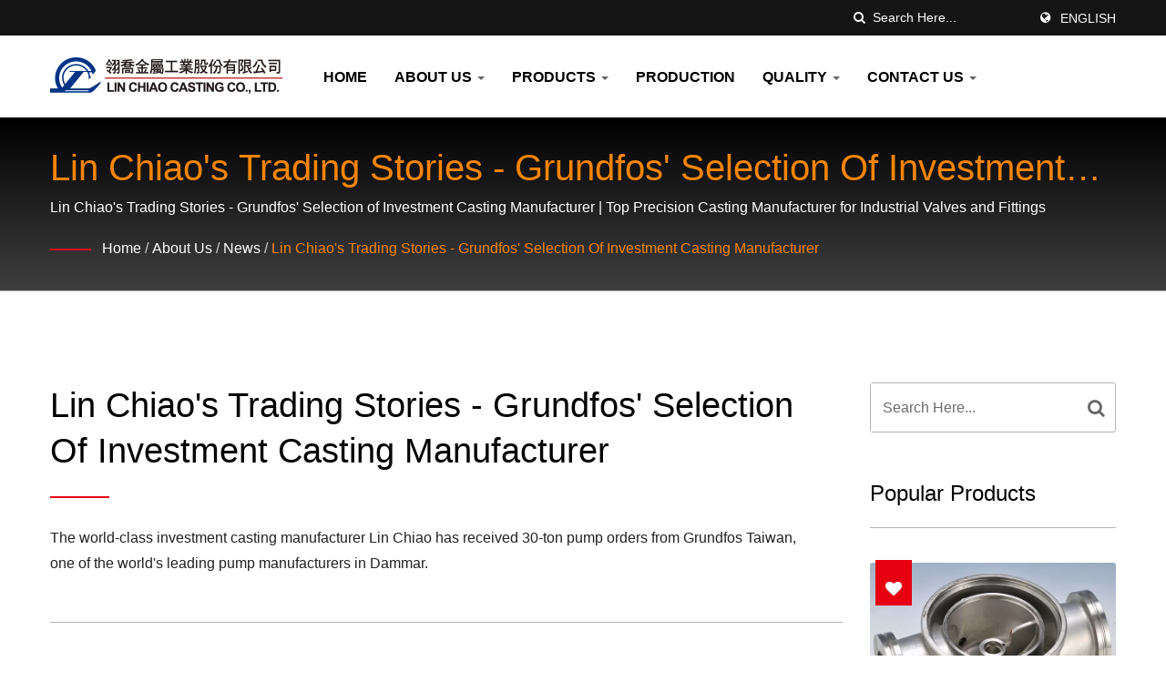

--- FILE ---
content_type: text/html; charset=UTF-8
request_url: https://www.linchiao.com/en/news/news004.html
body_size: 8992
content:
<!DOCTYPE html><html prefix="og: http://ogp.me/ns#" lang="en" dir="ltr"><head><meta http-equiv="Content-Type" content="text/html; charset=utf-8" /><meta name="viewport" content="width=device-width, initial-scale=1.0"><meta http-equiv="X-UA-Compatible" content="IE=edge"><title>Lin Chiao&#039;s Trading Stories - Grundfos&#039; Selection of Investment Casting Manufacturer | Trusted by Global OEMs for Over 30 Years – Lin Chiao</title><meta
name="description" content="The world-class investment casting manufacturer Lin Chiao has received 30-ton pump orders from Grundfos Taiwan, one of the world&#039;s leading pump manufacturers in Dammar. Lin Chiao is an industrial precision lost wax investment casting, industrial valves manufacturing, custom pipe fittings solutions, marine parts casting, OEM automotive components casting manufacturer from Taiwan since 1988. In the realm of OEM Automotive Components Casting, LIN CHIAO CASTING CO., LTD. is a trusted partner for the automotive industry. Our expertise in casting automotive parts encompasses a wide range of components, from engine parts to chassis elements. We ensure each component is cast to exact specifications, using materials that provide the perfect balance of strength and weight for automotive excellence." /><meta name="keywords" content="Lin Chiao&#039;s Trading Stories - Grundfos&#039; Selection of Investment Casting Manufacturer, valves, pumps, impellers, pipe fittings, marine parts" /><meta name="copyright" content="LIN CHIAO CASTING CO., LTD." /><meta name="author" content="Ready-Market Online Corporation" /><meta name="rating" content="general" /><meta name="robots" content="index, follow" /><link rel="dns-prefetch" href="https://cdn.ready-market.com.tw"><link
rel="canonical" href="https://www.linchiao.com/en/news/news004.html" /><link rel="alternate" hreflang="en" href="https://www.linchiao.com/en/news/news004.html" /><link rel="alternate" hreflang="es" href="https://www.linchiao.com/es/news/news004.html" /><link rel="alternate" hreflang="pt" href="https://www.linchiao.com/pt/news/news004.html" /><link rel="alternate" hreflang="fr" href="https://www.linchiao.com/fr/news/news004.html" /><link rel="alternate" hreflang="it" href="https://www.linchiao.com/it/news/news004.html" /><link
rel="alternate" hreflang="de" href="https://www.linchiao.com/de/news/news004.html" /><link rel="alternate" hreflang="ru" href="https://www.linchiao.com/ru/news/news004.html" /><link rel="alternate" hreflang="ar" href="https://www.linchiao.com/ar/news/news004.html" /><link rel="alternate" hreflang="hi" href="https://www.linchiao.com/hi/news/news004.html" /><link rel="alternate" hreflang="ja" href="https://www.linchiao.com/ja/news/news004.html" /><link rel="alternate" hreflang="ko" href="https://www.linchiao.com/ko/news/news004.html" /><link
rel="alternate" hreflang="cs" href="https://www.linchiao.com/cs/news/news004.html" /><link rel="alternate" hreflang="ro" href="https://www.linchiao.com/ro/news/news004.html" /><link rel="alternate" hreflang="zh-TW" href="https://www.linchiao.com/zh-TW/index.html" /><link rel="alternate" hreflang="zh-CN" href="https://www.linchiao.com/zh-CN/index.html" /><style>.fa-twitter:before {
            content: "𝕏" !important;
            font-size: 1.1em !important;
        }
        @media (max-width: 991px) {
            .single-product-details .elevateZoom-image { min-height: 450px; }
            .About-us-section .About-us-img-section .About-us-img { min-height: 450px; }
        }</style><link rel="preload" href="https://cdn.ready-market.com.tw/24830b7c/Templates/pic/logo.png?v=392e8f4b" as="image" /><link rel="icon" href="/favicon.ico" type="image/x-icon" /><link
rel="shortcut icon" href="/favicon.ico" type="image/x-icon" /> <script>var fontawesome = document.createElement('link');
    fontawesome.rel='stylesheet';
    fontawesome.href='https://cdn.ready-market.com.tw/24830b7c/readyscript/capps/pc2-p/min/?f=%2Freadyscript%2Fpc2-template%2FLITE-100-TW-LinChiaoCasting%2Fcss%2Ffont-awesome%2Fcss%2Ffont-awesome.rmmin.css&v=15c719d0';
    fontawesome.media='defer';
    fontawesome.addEventListener('load', function() { fontawesome.media=''; }, false);
    var fontawesome_add = document.getElementsByTagName('script')[0]; fontawesome_add.parentNode.insertBefore(fontawesome, fontawesome_add);</script> <!---[if lt IE 8]><div style='text-align:center'><a href="//www.microsoft.com/windows/internet-explorer/default.aspx?ocid=ie6_countdown_bannercode"><img src="//www.theie6countdown.com/img/upgrade.jpg"border="0"alt=""/></a></div>
<![endif]-->
<!---[if lt IE 9]><link href='//cdn.ready-market.com.tw/fonts/css?family=Open+Sans:400' rel='stylesheet' type='text/css' /><link
href='//cdn.ready-market.com.tw/fonts/css?family=Open+Sans:300' rel='stylesheet' type='text/css' /><link href='//cdn.ready-market.com.tw/fonts/css?family=Open+Sans:600' rel='stylesheet' type='text/css' /><link href='//cdn.ready-market.com.tw/fonts/css?family=Open+Sans:700' rel='stylesheet' type='text/css' /><link href='//cdn.ready-market.com.tw/fonts/css?family=Open+Sans:800' rel='stylesheet' type='text/css' /><link rel="stylesheet" href="css/ie.css" /> <script src="js/html5shiv.js"></script> <![endif]-->
<!---[if gte IE 9]><link rel="stylesheet" href="css/ie.css" />
<![endif]--><LINK
REL="stylesheet" TYPE="text/css" href="/readyscript/capps/pc2-p/min/?f=%2Freadyscript%2Fpc2-template%2FLITE-100-TW-LinChiaoCasting%2Fcss%2Fbootstrap.min.css%2C%2Freadyscript%2Fpc2-template%2FLITE-100-TW-LinChiaoCasting%2Fcss%2Fbootstrap-select.min.css%2C%2Freadyscript%2Fpc2-template%2FLITE-100-TW-LinChiaoCasting%2Fcss%2Fanimate.rmmin.css%2C%2Freadyscript%2Fpc2-template%2FLITE-100-TW-LinChiaoCasting%2Fcss%2Fhover.rmmin.css%2C%2Freadyscript%2Fpc2-template%2FLITE-100-TW-LinChiaoCasting%2Fcss%2Fjquery-ui.min.css%2C%2Freadyscript%2Fpc2-template%2FLITE-100-TW-LinChiaoCasting%2Fcss%2Fstyle.rmmin.css%2C%2Freadyscript%2Fpc2-template%2FLITE-100-TW-LinChiaoCasting%2Fcss%2Fresponsive.rmmin.css%2C%2Freadyscript%2Fpc2-template%2FLITE-100-TW-LinChiaoCasting%2Fcss%2Frm-editor.rmmin.css%2C%2Freadyscript%2Fpc2-template%2FLITE-100-TW-LinChiaoCasting%2Fcss%2Fbootstrap-tabs.rmmin.css%2C%2Freadyscript%2Fpc2-template%2FLITE-100-TW-LinChiaoCasting%2Fcss%2Ftab.main-area.rmmin.css%2C%2Freadyscript%2Fpc2-template%2FLITE-100-TW-LinChiaoCasting%2Filightbox%2Fsrc%2Fcss%2Filightbox.rmmin.css%2C%2Freadyscript%2Fpc2-template%2FLITE-100-TW-LinChiaoCasting%2Fcss%2Fowl.carousel.min.css%2C%2Freadyscript%2Fpc2-template%2FLITE-100-TW-LinChiaoCasting%2Fcss%2Fowl.theme.default.min.css&v=974641aa" /><style type="text/css">.owl-carousel{z-index:0}</style><style>@media (max-width: 991px) {
          .single-product-details .elevateZoom-image { min-height: unset; }
          .About-us-section .About-us-img-section .About-us-img { min-height: unset; }
        }</style> <script type="application/ld+json">{"@context":"http://schema.org","@type":"BreadcrumbList","itemListElement":[{"@type":"ListItem","position":1,"item":{"@type":"WebPage","@id":"/en/index/index.html","name":"Home"}},{"@type":"ListItem","position":2,"item":{"@type":"WebPage","@id":"/en/page/about-us.html","name":"About Us"}},{"@type":"ListItem","position":3,"item":{"@type":"WebPage","@id":"/en/news/index.html","name":"News"}},{"@type":"ListItem","position":4,"item":{"@type":"WebPage","@id":"/en/news/news004.html","name":"Lin Chiao's Trading Stories - Grundfos' Selection of Investment Casting Manufacturer"}}]}</script> <meta property="og:site_name" content="LIN CHIAO CASTING CO., LTD." /><meta property="og:title" content="Lin Chiao&#039;s Trading Stories - Grundfos&#039; Selection of Investment Casting Manufacturer | Trusted by Global OEMs for Over 30 Years – Lin Chiao" /><meta
property="og:description" content="The world-class investment casting manufacturer Lin Chiao has received 30-ton pump orders from Grundfos Taiwan, one of the world&#039;s leading pump manufacturers in Dammar. Lin Chiao is an industrial precision lost wax investment casting, industrial valves manufacturing, custom pipe fittings solutions, marine parts casting, OEM automotive components casting manufacturer from Taiwan since 1988. In the realm of OEM Automotive Components Casting, LIN CHIAO CASTING CO., LTD. is a trusted partner for the automotive industry. Our expertise in casting automotive parts encompasses a wide range of components, from engine parts to chassis elements. We ensure each component is cast to exact specifications, using materials that provide the perfect balance of strength and weight for automotive excellence." /><meta property="og:url" content="https://www.linchiao.com/en/news/news004.html" /><meta property="og:type" content="website" /> <script async src="https://www.googletagmanager.com/gtag/js?id=G-EBTBGBPW39"></script> <script>window.dataLayer = window.dataLayer || [];
    function gtag(){dataLayer.push(arguments);}
    gtag('js', new Date());
    gtag('config', 'G-EBTBGBPW39');
    const urlParams = new URLSearchParams(window.location.search);
    const statusParam = urlParams.get('status');
    if (statusParam === 'inquiry-has-been-sent') {
        gtag('event', 'inquiry_has_been_sent');
    }
    const qParam = urlParams.get('q');
    if (qParam) {
        gtag('event', 'in_site_query', {'page_title': qParam});
    }</script> </head><body><div class="main-page-wrapper" sid="main-area">
<header dir="ltr"><div class="top_col"><div class="container"><ul class="language_box"><li><i class="fa fa-globe" aria-hidden="true"></i></li><li class="language">
<a href="/en/news/news004.html" class="slct">English</a><ul
class="drop"><li><a href="/en/news/news004.html" hreflang="en">English</a></li><li><a href="/es/news/news004.html" hreflang="es">Español</a></li><li><a href="/pt/news/news004.html" hreflang="pt">Português</a></li><li><a href="/fr/news/news004.html" hreflang="fr">Français</a></li><li><a href="/it/news/news004.html" hreflang="it">Italiano</a></li><li><a href="/de/news/news004.html" hreflang="de">Deutsch</a></li><li><a href="/ru/news/news004.html" hreflang="ru">Русский</a></li><li><a
href="/ar/news/news004.html" hreflang="ar">العربية</a></li><li><a href="/hi/news/news004.html" hreflang="hi">हिन्दी</a></li><li><a href="/ja/news/news004.html" hreflang="ja">日本語</a></li><li><a href="/ko/news/news004.html" hreflang="ko">한국어</a></li><li><a href="/cs/news/news004.html" hreflang="cs">česky</a></li><li><a href="/ro/news/news004.html" hreflang="ro">Română</a></li><li><a href="/zh-TW/index.html" hreflang="zh-TW">中文 (繁體)</a></li><li><a
href="/zh-CN/index.html" hreflang="zh-CN">中文 (简体)</a></li></ul></li></ul><form id="form-search" method="get" action="/en/search/index.html" class="search-here top_search">
<input name="q" type="text" onFocus="if(this.value =='Search Here...' ) this.value=''" onBlur="if(this.value=='') this.value='Search Here...'" value="Search Here..." aria-label="Search">
<button aria-label="search"><i class="fa fa-search" aria-hidden="true"></i></button>
<input type="hidden" name="type" value="all" /></form></div></div><div
class="navbar navbar-inverse"><div class="container"><div class="navbar-header">
<button type="button" class="navbar-toggle" data-toggle="collapse" data-target="#example-navbar-collapse" aria-label="Navbar Toggle">
<span class="sr-only"></span>
<span class="icon-bar"></span>
<span class="icon-bar"></span>
<span class="icon-bar"></span>
</button>
<a href="/en/index.html" class="navbar-brand"><img
src="https://cdn.ready-market.com.tw/24830b7c/Templates/pic/logo.png?v=392e8f4b"  alt="LIN CHIAO CASTING CO., LTD. - LIN CHIAO CASTING-A excellent lost wax investment casting manufacturer in Taiwan."  width="235"  height="60"  />
</a><div
class="rmLogoDesc" id="rmPageDesc"><h1>
Lin Chiao's Trading Stories - Grundfos' Selection of Investment Casting Manufacturer | Trusted by Global OEMs for Over 30 Years – Lin Chiao</h1><p>
The world-class investment casting manufacturer Lin Chiao has received 30-ton pump orders from Grundfos Taiwan, one of the world's leading pump manufacturers in Dammar. Lin Chiao is an industrial precision lost wax investment casting, industrial valves manufacturing, custom pipe fittings solutions, marine parts casting, OEM automotive components casting manufacturer from Taiwan since 1988. In the realm of OEM Automotive Components Casting, LIN CHIAO CASTING CO., LTD. is a trusted partner for the automotive industry. Our expertise in casting automotive parts encompasses a wide range of components, from engine parts to chassis elements. We ensure each component is cast to exact specifications, using materials that provide the perfect balance of strength and weight for automotive excellence.</p></div></div><div
class="navbar-collapse collapse" id="example-navbar-collapse"><form id="form-search" method="get" action="/en/search/index.html" class="search-here navbar-search">
<input name="q" type="text" onFocus="if(this.value =='Search Here...' ) this.value=''" onBlur="if(this.value=='') this.value='Search Here...'" value="Search Here..." aria-label="Search">
<button aria-label="search"><i class="fa fa-search" aria-hidden="true"></i></button>
<input type="hidden" name="type" value="all" /></form><ul class="nav navbar-nav"><li class="">
<a
href="/en/page/home.html"   data-title="Home">Home
</a></li><li class="dropdown">
<a href="/en/page/about-us.html"   data-title="About Us">About Us <b class="caret"></b>
</a><ul class="dropdown-menu"><li><a href="/en/page/company-profile.html" data-title="Company Profile"  data-title="Company Profile">Company Profile</a></li><li><a href="/en/news/index.html" data-title="News"  data-title="News">News</a></li><li><a
href="/en/page/press-release.html" data-title="Press Release" target="_blank" data-title="Press Release">Press Release</a></li><li><a href="/en/page/Privacy_Policy_Statement.html" data-title="Privacy Policy"  data-title="Privacy Policy">Privacy Policy</a></li></ul></li><li class="dropdown">
<a href="/en/category/index.html" data-title="Products">Products <b class="caret"></b>
</a><ul class="dropdown-menu dropdown-menu-custom"><li class="dropdown"><a href="/en/category/01_valve.html"  data-title="Valve - Lost wax casting">Valve - Lost wax casting</a><ul
class="dropdown-menu dropdown-menu-custom-sub"><li><a href="/en/category/0101_ball_valves.html"  data-title="Ball Valves - Lost wax casting">Ball Valves - Lost wax casting</a></li><li><a href="/en/category/0103_y_type_valves.html"  data-title="Y Type Valves - Lost wax casting">Y Type Valves - Lost wax casting</a></li><li><a href="/en/category/0104_special_valves.html"  data-title="Special Valves  - Lost wax casting">Special Valves  - Lost wax casting</a></li></ul></li><li class="dropdown"><a
href="/en/category/02_pump.html"  data-title="Pump - Lost wax casting">Pump - Lost wax casting</a><ul class="dropdown-menu dropdown-menu-custom-sub"><li><a href="/en/category/0201_pump.html"  data-title="Pump - Lost wax casting">Pump - Lost wax casting</a></li><li><a href="/en/category/0202_pump_base.html"  data-title="Pump Base - Lost wax casting">Pump Base - Lost wax casting</a></li><li><a href="/en/category/0203_pump_lid.html"  data-title="Pump Lid - Lost wax casting">Pump Lid - Lost wax casting</a></li></ul></li><li class="dropdown"><a
href="/en/category/03_impeller.html"  data-title="Impeller - Lost wax casting">Impeller - Lost wax casting</a><ul class="dropdown-menu dropdown-menu-custom-sub"><li><a href="/en/category/0301_turbine.html"  data-title="Turbine - Lost wax casting">Turbine - Lost wax casting</a></li><li><a href="/en/category/0302_impeller.html"  data-title="Impeller - Lost wax casting">Impeller - Lost wax casting</a></li></ul></li><li class="dropdown"><a href="/en/category/04_manifolds.html"  data-title="Manifolds - Lost wax casting">Manifolds - Lost wax casting</a><ul
class="dropdown-menu dropdown-menu-custom-sub"><li><a href="/en/category/0401_manifolds.html"  data-title="Manifolds - Lost wax casting">Manifolds - Lost wax casting</a></li><li><a href="/en/category/0402_manifolds_lid.html"  data-title="Manifolds Lid - Lost wax casting">Manifolds Lid - Lost wax casting</a></li></ul></li><li class="dropdown"><a href="/en/category/05_automobile_and_motorcycle_parts.html"  data-title="Automobile and Motorcycle Parts - Lost wax casting">Automobile and Motorcycle Parts - Lost wax casting</a><ul
class="dropdown-menu dropdown-menu-custom-sub"><li><a href="/en/category/0501_accessory.html"  data-title="Accessory - Lost wax casting">Accessory - Lost wax casting</a></li><li><a href="/en/category/0502_engine_parts.html"  data-title="Engine Parts - Lost wax casting">Engine Parts - Lost wax casting</a></li></ul></li><li class="dropdown"><a href="/en/category/06_marine_parts.html"  data-title="Marine Parts - Lost wax casting">Marine Parts - Lost wax casting</a><ul class="dropdown-menu dropdown-menu-custom-sub"><li><a
href="/en/category/0601_yacht_accessory.html"  data-title="Yacht Accessory - Lost wax casting">Yacht Accessory - Lost wax casting</a></li><li><a href="/en/category/0602_fishing_product.html"  data-title="Fishing Product - Lost wax casting">Fishing Product - Lost wax casting</a></li></ul></li><li class="dropdown"><a href="/en/category/07_machine_parts.html"  data-title="Machine Parts - Lost wax casting">Machine Parts - Lost wax casting</a><ul class="dropdown-menu dropdown-menu-custom-sub"><li><a
href="/en/category/0701_general_machine_parts.html"  data-title="General Machine Parts - Lost wax casting">General Machine Parts - Lost wax casting</a></li><li><a href="/en/category/0702_food_machine_parts.html"  data-title="Food Machine Parts - Lost wax casting">Food Machine Parts - Lost wax casting</a></li><li><a href="/en/category/0703_sewing_machine_parts.html"  data-title="Sewing Machine Parts - Lost wax casting">Sewing Machine Parts - Lost wax casting</a></li></ul></li><li class="dropdown"><a
href="/en/category/08_pipe_fitting.html"  data-title="Pipe Fitting - Lost wax casting">Pipe Fitting - Lost wax casting</a><ul class="dropdown-menu dropdown-menu-custom-sub"><li><a href="/en/category/0800_pipe_fitting.html"  data-title="Pipe Fitting - Lost wax casting">Pipe Fitting - Lost wax casting</a></li><li><a href="/en/category/0801_90_degree_angle_pipe.html"  data-title="90 Degree Angle Pipe - Lost wax casting">90 Degree Angle Pipe - Lost wax casting</a></li><li><a
href="/en/category/0806_special_fitting.html"  data-title="Special Fitting - Lost wax casting">Special Fitting - Lost wax casting</a></li></ul></li><li class="dropdown"><a href="/en/category/09_hardware_part.html"  data-title="Hardware Part - Lost wax casting">Hardware Part - Lost wax casting</a><ul class="dropdown-menu dropdown-menu-custom-sub"><li><a href="/en/category/0901_part_1.html"  data-title="Part 1">Part 1</a></li><li><a href="/en/category/0902_part_2.html"  data-title="Part 2">Part 2</a></li></ul></li><li class="dropdown"><a
href="/en/category/10_orthotics_prosthetic_parts.html"  data-title="Biotechnology Parts - Lost wax casting">Biotechnology Parts - Lost wax casting</a><ul class="dropdown-menu dropdown-menu-custom-sub"><li><a href="/en/category/1001_biotechnology.html"  data-title="Biotechnology  - Lost wax casting">Biotechnology  - Lost wax casting</a></li><li><a href="/en/category/1002_knee_adjustment_base.html"  data-title="Knee Adjustment Base - Lost wax casting">Knee Adjustment Base - Lost wax casting</a></li></ul></li><li class="dropdown"><a
href="/en/category/11_oem.html"  data-title="OEM - Lost wax casting">OEM - Lost wax casting</a><ul class="dropdown-menu dropdown-menu-custom-sub"><li><a href="/en/category/1101_part_1.html"  data-title="Part 1">Part 1</a></li><li><a href="/en/category/1102_oem_model.html"  data-title="OEM Model">OEM Model</a></li></ul></li></ul></li><li class="">
<a href="/en/page/production.html"   data-title="Production">Production
</a></li><li class="dropdown">
<a href="/en/page/quality.html"   data-title="Quality">Quality <b class="caret"></b>
</a><ul
class="dropdown-menu"><li><a href="/en/page/equipments.html" data-title="Equipments"  data-title="Equipments">Equipments</a></li><li><a href="/en/page/testingmachine.html" data-title="Testing Equipment"  data-title="Testing Equipment">Testing Equipment</a></li><li><a href="/en/page/machining.html" data-title="Machining"  data-title="Machining">Machining</a></li><li><a href="/en/page/element-1.html" data-title="Standards Materials"  data-title="Standards Materials">Standards Materials</a></li><li><a
href="/en/page/element-2.html" data-title="OEM Materials"  data-title="OEM Materials">OEM Materials</a></li><li><a href="/en/page/award.html" data-title="Certificate"  data-title="Certificate">Certificate</a></li></ul></li><li class="dropdown">
<a href="/en/page/contact-info.html"   data-title="Contact Us">Contact Us <b class="caret"></b>
</a><ul class="dropdown-menu"><li><a href="/en/page/map.html" data-title="Location"  data-title="Location">Location</a></li></ul></li></ul></div></div></div></header><div class="clearfix"></div><div class="Enar-page-banner" sid="breadcrumb"><div
class="Enar-page-banner-opact"><div class="container"><div><div class="rmBCDesc rmsb-hp" id="rmnewsDesc"><h1>
Lin Chiao's Trading Stories - Grundfos' Selection of Investment Casting Manufacturer | Trusted by Global OEMs for Over 30 Years – Lin Chiao</h1><h2>
Lin Chiao's Trading Stories - Grundfos' Selection of Investment Casting Manufacturer | Top Precision Casting Manufacturer for Industrial Valves and Fittings</h2></div><ul><li><span class="decoration"></span></li><li><a href="/en/index.html">Home</a></li><li>/</li><li><a
href="/en/page/about-us.html" title="About Us">About Us</a></li><li>/</li><li><a href="/en/news/index.html" title="News">News</a></li><li>/</li><li><a href="/en/news/news004.html" title="Lin Chiao's Trading Stories - Grundfos' Selection of Investment Casting Manufacturer">Lin Chiao's Trading Stories - Grundfos' Selection of Investment Casting Manufacturer</a></li></ul></div></div></div></div>
<section class="section-container"><div class="container"><div class="row"><div class="col-lg-9 col-md-8 col-sm-7 col-xs-12 content">
<section
class="About-us-section"><div class="row About-us-img-section"><div class="col-xs-12 img-text-border"><div class="About-us-img-text" style="padding: 0 15px;"><h2 >Lin Chiao's Trading Stories - Grundfos' Selection of Investment Casting Manufacturer</h2>
<span class="decoration"></span><h3 class="dis_con"></h3><p>The world-class investment casting manufacturer Lin Chiao has received 30-ton pump orders from Grundfos Taiwan, one of the world's leading pump manufacturers in Dammar.</p></div></div><hr></div><div
class="row About-us-text-section"><div class="col-xs-12"><div class="About-us-text">
<span class="name_date date">09 Jan, 2014</span>
<span  class="name_author date" >Lin Chiao Casting Co., Ltd.</span><div class="desc_html"><p><a href="http://investment-casting.ready-online.com/en/page/Grundfos-Selection-Of-Investment-Casting-Manufacturer-Lin-Chiao-Casting-Co.-Ltd/investment-casting.html" target="_blank">Story Details</a></p><hr /><h4>&raquo; <a
href="http://investment-casting.ready-online.com/" target="_blank">more About Lin Chiao Casting Co., Ltd Stories...</a></h4></div></div></div></div>
</section></div><div class="col-lg-3 col-md-4 col-sm-5 col-xs-12">
<section id="side-1" sid="side-1"><div class="news-Sidebar-item-wrapper"><form id="form-search" method="get" action="/en/search/index.html" class="clear-fix">
<input name="q" type="text" onFocus="if(this.value =='Search Here...' ) this.value=''" onBlur="if(this.value=='') this.value='Search Here...'" value="Search Here..." aria-label="Search">
<button
class="tran3s" aria-label="Search"><i class="fa fa-search" aria-hidden="true"></i></button>
<input type="hidden" name="type" value="all" /></form></div></section><div id="side-4" sid="side-4" class="sidebar-popular-product" dir="ltr"><h3 >Popular Products</h3><div id="side-populer-products" class="owl-carousel owl-theme"><div class="single-popular-product clearfix">
<a  href="/en/category/Products/index.html" title="Pump Base"><img
src="https://cdn.ready-market.com.tw/24830b7c/Templates/pic/whole_site_promotion-01.jpg?v=fe779f26" alt="Pump Base" class="float-left" width="270" height="270"></a><div class="banner">
<span><i class="fa fa-heart" aria-hidden="true"></i></span></div>
<a  href="/en/category/Products/index.html" class="product float-left hvr-bounce-to-right tran3s"><p>Pump Base</p></a></div><div class="single-popular-product clearfix">
<a  href="/en/category/Products/index.html" title="Manifold & Cap"><img
src="https://cdn.ready-market.com.tw/24830b7c/Templates/pic/whole_site_promotion-02.jpg?v=3e5da64d" alt="Manifold & Cap" class="float-left" width="270" height="270"></a><div class="banner">
<span><i class="fa fa-heart" aria-hidden="true"></i></span></div>
<a  href="/en/category/Products/index.html" class="product float-left hvr-bounce-to-right tran3s"><p>Manifold & Cap</p></a></div></div></div></div></div></div>
</section><div id="box-6" sid="box-6"><div class="container"><div style="clear: both;display:block;_height:1%;"></div><div
class="rm-oesu"><h2>Lin Chiao's Trading Stories - Grundfos' Selection of Investment Casting Manufacturer | Trusted by Global OEMs for Over 30 Years – Lin Chiao</h2><p>Based in Taiwan since 1988, LIN CHIAO CASTING CO., LTD. specializes in carbon steel components steel casting. With over 35 years of experience, they produce high-quality valves, pumps, impellers, pipe fittings and marine parts. Their products are crafted from stainless steel, carbon steel, and special alloys, catering to a global clientele with their exceptional OEM services. Renowned for quality, flexibility, and integrity, Lin Chiao is a trusted choice for B2B buyers seeking top-tier casting solutions.</p><p>Lin Chiao Casting Co., Ltd., established in 1988, is a premier OEM/ODM manufacturer specializing in precision lost wax investment casting. Our product lineup includes industrial valves, custom pipe fittings, marine parts, and OEM automotive components. Renowned for our innovation and quality, we cater to a global clientele, providing durable and performance-oriented solutions for water treatment, chemical processing, and various industrial applications. Trust Lin Chiao for reliable, high-quality casting solutions that drive business success.</p><p>Lin Chiao has been offering customers precision lost wax investment casting, both with advanced technology and 35 years of experience, Lin Chiao ensures each customer's demands are met.</p><div
id="rm-oesulink">View our precision casting solutions for industrial valves <a href="/en/search/index.html?q=Flange%20Valve&type=all">Flange Valve</a>, <a href="/en/search/index.html?q=Pump&type=all">Pump</a>, <a href="/en/search/index.html?q=turbine&type=all">turbine</a>, <a href="/en/search/index.html?q=Impeller&type=all">Impeller</a>, <a href="/en/search/index.html?q=Pipe%20fitting&type=all">Pipe fitting</a>, <a href="/en/search/index.html?q=Manifold&type=all">Manifold</a>, <a
href="/en/search/index.html?q=Lost%20Wax%20Casting&type=all">Lost Wax Casting</a> and feel free to <a href="/en/page/contact-info.html" onClick="javascript: pageTracker._trackPageview('/track_oesu_click/contactus');">Contact Us</a>.</div><div style="clear: both;display:block;_height:1%;"></div></div></div>
<footer id="foot" sid="foot" class="them-footer-section"><div class="footer-button-section"><div class="container"><div class="row"><div class="col-sm-9 col-xs-8"><h3>We Are Expert in Making Your Design Come True.</h3></div><div
class="col-sm-3 col-xs-4">
<a href="/en/page/contact-info.html">Contact Now!!</a></div></div></div></div><div class="footer-section"><div class="container"><div class="row"><div class="col-md-3 col-xs-6 footer-item"><div class="footer-item-one">
<a href="/en/index.html" class="footre-logo"><img
src="https://cdn.ready-market.com.tw/24830b7c/Templates/pic/logo_footer.png?v=e60e023c" alt="logo_footer" width="235" height="60"></a><p >LIN CHIAO CASTING CO., LTD. was established in 1988, and has enjoyed an excellent reputation as a Professional manufacturer of Vales, Pumps, Impeller and turbine, Pipe fittings, Manifolds, Auto mobile parts, Marine Parts, General Parts, Machine Parts, OEM products.</p><ul><li><a
href="https://www.facebook.com/share.php?v=4&src=bm&u=https%3A%2F%2Fwww.linchiao.com%2Fen%2Fnews%2Fnews004.html&t=%23%23OBJ%3A%3Aname%23%23+%7C+Trusted+by+Global+OEMs+for+Over+30+Years+%E2%80%93+Lin+Chiao" target="_blank" aria-label="Facebook" rel="noopener"><i class="fa fa-facebook" aria-hidden="true"></i></a></li><li><a href="https://twitter.com/intent/tweet?text=%23%23OBJ%3A%3Aname%23%23+%7C+Trusted+by+Global+OEMs+for+Over+30+Years+%E2%80%93+Lin+Chiao&url=https%3A%2F%2Fwww.linchiao.com%2Fen%2Fnews%2Fnews004.html" target="_blank" aria-label="Twitter" rel="noopener"><i class="fa fa-twitter" aria-hidden="true"></i></a></li><li><a
href="https://www.linkedin.com/shareArticle?mini=true&url=https%3A%2F%2Fwww.linchiao.com%2Fen%2Fnews%2Fnews004.html&title=%23%23OBJ%3A%3Aname%23%23+%7C+Trusted+by+Global+OEMs+for+Over+30+Years+%E2%80%93+Lin+Chiao" target="_blank" aria-label="Linkedin" rel="noopener"><i class="fa fa-linkedin" aria-hidden="true"></i></a></li></ul></div></div><div class="col-md-3 col-xs-6 footer-item"><div class="footer-item-four">
<address><h3 >Our Address</h3>
<span><i class="fa fa-map-marker" aria-hidden="true"></i>No. 19-1. Hsing Kung Road, Yung Kang, Tainan, 71041, Taiwan</span>						<span><i class="fa fa-phone" aria-hidden="true"></i>886-6-2330700</span>						<span><i class="fa fa-fax" aria-hidden="true"></i>886-6-2331244</span>						<span><i
class="fa fa-envelope" aria-hidden="true"></i>webmaster@linchiao.com</span>                      </address></div></div><div class="col-md-3 col-xs-6 footer-item"><div class="footer-item-three"><h3 >Latest News</h3><ul><li><h4><a href="/en/news/news004.html">Lin Chiao's Trading Stories - Grundfos' Selection of Investment...</a></h4>
<i>09 Jan, 2014</i></li><li><h4><a href="/en/news/news003.html">Lin Chiao's Trading Stories - Investment Casting Manufacturer...</a></h4>
<i>11 Nov, 2013</i></li></ul></div></div><div
class="col-md-3 col-xs-6 footer-item"><div class="footer-item-two"><h3 >Navigation</h3><ul><li><i class="fa fa-angle-right" aria-hidden="true"></i><a  href="/en/page/home.html">Home</a></li><li><i class="fa fa-angle-right" aria-hidden="true"></i><a  href="/en/page/about-us.html">About Us</a></li><li><i class="fa fa-angle-right" aria-hidden="true"></i><a  href="/en/category/index.html">Products</a></li><li><i class="fa fa-angle-right" aria-hidden="true"></i><a  href="/en/page/production.html">Production</a></li><li><i
class="fa fa-angle-right" aria-hidden="true"></i><a  href="/en/page/quality.html">Quality</a></li><li><i class="fa fa-angle-right" aria-hidden="true"></i><a  href="/en/page/contact-info.html">Contact Us</a></li></ul></div></div></div></div><div class="footer-bottom-item"><div class="container"><div class="row"><div class="col-xs-6"><p>Copyright &copy; 2025 <a href="/en/index.html">LIN CHIAO CASTING CO., LTD.</a> All Rights Reserved.</p></div><div class="col-xs-6"><div class="clear-fix"><div
class="float-right privacy-item"><p>Consulted &amp; Designed by <a href="//www.ready-market.com" title="Ready-Market Online Corp. A professional for searching suppliers in various industries all over the world." target="_blank" rel="noopener">Ready-Market</a></p></div></div></div></div></div></div></div>
</footer></div><a href="/en/page/contact-info.html" track="track_prdinq_butclick/en::news::news004" class="scroll-inquiry tran7s" data-toggle="tooltip" data-placement="left" title="Send Inquiry">
<i
class="fa fa-envelope" aria-hidden="true"></i>
</a><button class="scroll-top tran7s p-color-bg" aria-label="Scroll Top">
<i
class="fa fa-angle-up" aria-hidden="true"></i>
</button> <script type="text/javascript" src="/readyscript/capps/pc2-p/min/?f=%2Freadyscript%2Fpc2-template%2FLITE-100-TW-LinChiaoCasting%2Fjs%2Fjquery-2.2.3.min.js%2C%2Freadyscript%2Fpc2-template%2FLITE-100-TW-LinChiaoCasting%2Fjs%2Fbootstrap-select.min.js%2C%2Freadyscript%2Fpc2-template%2FLITE-100-TW-LinChiaoCasting%2Fjs%2Fbootstrap.min.js%2C%2Freadyscript%2Fpc2-template%2FLITE-100-TW-LinChiaoCasting%2Fjs%2FiframeResizer.min.js%2C%2Freadyscript%2Fpc2-template%2FLITE-100-TW-LinChiaoCasting%2Fjs%2Fjquery.easing.1.3.rmmin.js%2C%2Freadyscript%2Fpc2-template%2FLITE-100-TW-LinChiaoCasting%2Fjs%2Fcustom.rmmin.js%2C%2Freadyscript%2Fpc2-template%2FLITE-100-TW-LinChiaoCasting%2Fjs%2Fswfobject.rmmin.js%2C%2Freadyscript%2Fpc2-template%2FLITE-100-TW-LinChiaoCasting%2Fjs%2Ftab.rmmin.js%2C%2Freadyscript%2Fpc2-template%2FLITE-100-TW-LinChiaoCasting%2Filightbox%2Fsrc%2Fjs%2Filightbox.rmmin.js%2C%2Freadyscript%2Fpc2-template%2FLITE-100-TW-LinChiaoCasting%2Fjs%2FsnapGallery.rmmin.js%2C%2Freadyscript%2Fpc2-template%2FLITE-100-TW-LinChiaoCasting%2Fjs%2Fowl.carousel.min.js&v=3c558137"></script> <script>$(function(){if($(".About-us-section .About-us-text-section .col-xs-12 .About-us-text").html()){var content=$(".About-us-section .About-us-text-section .col-xs-12 .About-us-text").html().trim();if(content.length==0){$(".About-us-text-section").remove(".row.About-us-text-section");}}
if($(".tree-wrapper ul").html()){var content=$(".tree-wrapper ul").html().trim();if(content.length==0){$(".tree-wrapper").remove(".tree-wrapper");}}});function snapgallery(ul_snapgallery){$(ul_snapgallery).each(function(){var sg_minw=parseInt($(this)[0].attributes['sg_minw'].value);var sg_col=parseInt($(this)[0].attributes['sg_col'].value);var sg_mar=parseInt($(this)[0].attributes['sg_mar'].value);var sg_title=$(this)[0].attributes['sg_title'].value;$(this).snapGallery({minWidth:sg_minw,maxCols:sg_col,margin:sg_mar});if(sg_title==''){$(this).children("li").children(".title").remove();}
$(this).children("li").children(".title").css({'white-space':'nowrap','text-overflow':'ellipsis','overflow':'hidden'});});};$(document).ready(function(){if($(window).width()>980){jQuery(".jackbox[data-group]").iLightBox({innerToolbar:true,controls:{fullscreen:true},fullViewPort:'fill'});}else{jQuery(".jackbox[data-group]").iLightBox({controls:{fullscreen:false},fullViewPort:'fill'});}
var items={};$('a[rel]').each(function(){if($(this).attr('rel')=='noreferrer'||$(this).attr('rel')=='noopener'||$(this).attr('rel')=='noreferrer noopener'){}else{items[$(this).attr('rel')]=true;}});var result=new Array();for(var i in items)
{result.push(i);}
$.each(result,function(key,value){if($(window).width()>980){jQuery("a[rel='"+value+"']").iLightBox({innerToolbar:true,controls:{fullscreen:true},fullViewPort:'fill'});}else{jQuery("a[rel='"+value+"']").iLightBox({controls:{fullscreen:false},fullViewPort:'fill'});}});snapgallery('ul[snapgallery]');});$(window).load(function(){snapgallery('ul[snapgallery]');});$(window).resize(function(){snapgallery('ul[snapgallery]');});$(function(){if($('#main-area_tab').length>0){$('#main-area_tab').KandyTabs({action:"toggle",trigger:"click",custom:function(btn,cont,index,tab){snapgallery('ul[snapgallery]');},done:function(btn,cont,tab){if($(window).width()>980){jQuery(".jackbox[data-group]",tab).iLightBox({innerToolbar:true,controls:{fullscreen:true},fullViewPort:'fill'});}else{jQuery(".jackbox[data-group]",tab).iLightBox({controls:{fullscreen:false},fullViewPort:'fill'});}
var items={};$('a[rel]',tab).each(function(){if($(this).attr('rel')=='noreferrer'||$(this).attr('rel')=='noopener'||$(this).attr('rel')=='noreferrer noopener'){}else{items[$(this).attr('rel')]=true;}});var result=new Array();for(var i in items)
{result.push(i);}
$.each(result,function(key,value){if($(window).width()>980){jQuery("a[rel='"+value+"']",tab).iLightBox({innerToolbar:true,controls:{fullscreen:true},fullViewPort:'fill'});}else{jQuery("a[rel='"+value+"']",tab).iLightBox({controls:{fullscreen:false},fullViewPort:'fill'});}});},resize:true});}});window.onload=function(){var carouselTwo=$("#side-populer-products");if(carouselTwo.length){carouselTwo.owlCarousel({items:1,margin:30,loop:true,nav:false,dotsEach:1,autoplay:true,autoplayTimeout:4000,autoplaySpeed:1000,dragEndSpeed:1000,smartSpeed:1000,responsiveClass:true,responsive:{0:{items:1,},450:{items:1,margin:30},768:{items:1}}});}
carouselTwo.mouseover(function(){carouselTwo.trigger('stop.owl.autoplay');});carouselTwo.mouseleave(function(){carouselTwo.trigger('play.owl.autoplay',[1000]);});}
jQuery(document).ready(function(){var t=document.title;jQuery('div.socialfloat').load('/readyscript/bookmark.php',{title:t},function(){var link=jQuery("<link>");link.attr({type:'text/css',rel:'stylesheet',href:'/readyscript/share/social/css/SmartShare.css'});jQuery("head").append(link);});});function readyTracker(event_name,event_value){if(typeof ga!=="undefined"){ga("send","event",{eventCategory:"Custom Event",eventAction:event_name,eventLabel:event_value});}
if(typeof gtag!=="undefined"){gtag("event",event_name,{page_title:event_value});}}
jQuery(document).ready(()=>{const filePattern=/\.(zip|exe|pdf|doc*|xls*|ppt*|rar)$/i;if(typeof gtag==="undefined")return;jQuery("[track]").each(function(){const trackValue=jQuery(this).attr("track");jQuery(this).on("click",()=>{gtag("event","ready_track",{"page_title":trackValue});});});jQuery("a").each(function(){const href=jQuery(this).attr("href");if(typeof href!=="string")return;const textContent=jQuery.trim(jQuery(this).text());const useTextContent=textContent.length>0;const eventConfig={"track_click_external":{test:/^https?\:/i,data:href},"track_click_email":{test:/^mailto\:/i,data:href.replace(/^mailto\:/i,"")},"track_click_attachment":{test:filePattern,data:href},"track_click_interlink":{test:()=>jQuery(this).hasClass("rm-interlink"),data:jQuery(this).text()},"track_click_inq":{test:/^#INQ$/i,data:useTextContent?textContent:href}};for(const eventType in eventConfig){const{test,data}=eventConfig[eventType];if(typeof test==="function"?test():test.test(href)){jQuery(this).on("click",()=>{gtag("event",eventType,{"page_title":data});});break;}}});});var pageTracker={_trackPageview:function(path){gtag('event','ready_track',{'page_title':path});}};</script> <script>var im = document.createElement('img');
im.src =  "/images/24830b7c.gif?st=97&cur=https%3A%2F%2Fwww.linchiao.com%2Fen%2Fnews%2Fnews004.html&ref="+encodeURIComponent(document.referrer);im.width=1;im.height=1;im.style='display:none;'
document.body.append(im);</script>  <script>var ii = document.createElement('src');
ii.async=true;
ii.src = "/readyscript/capps/pc2-p/js/riddle.js?q=916709335";
document.body.append(ii);</script>
<!--cache: GMT 2025-12-01 11:05:16 ## 37b9a18212c4726e9ad8c9391d009354.cache-->
</body></html>